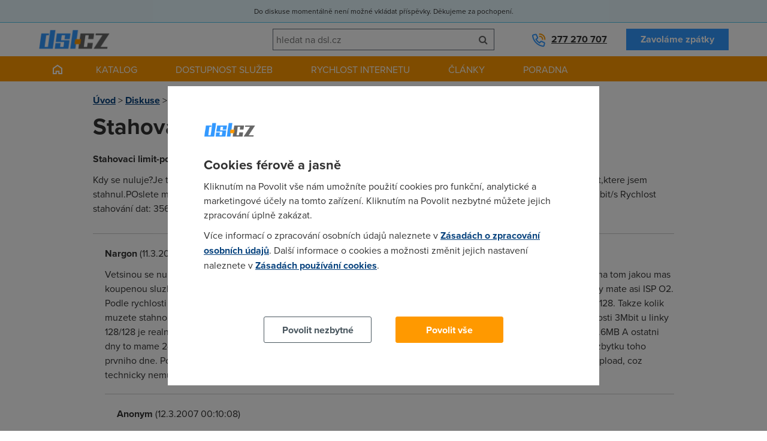

--- FILE ---
content_type: text/html; charset=UTF-8
request_url: https://www.dsl.cz/app/global/content/component/cookies/cookies.php
body_size: 2218
content:
<div id="cookies-overlay" class="cookies-newdsl" data-nosnippet role="dialog" aria-labelledby="ToDo: název popupu" aria-describedby="ToDo: popis popupu">

	<div id="cookies-popup">

		<div class="cookies-logo"><img src="/app/newdsl/img/logo.png" alt="ADSL.cz"/></div>

		<div class="cookies-lang-navigation nod"><a href="#" data-lang-id="1" class="active">CS</a></div>

		<div class="cookies-content">

			<div class="cookies-text">

				<h3 data-lang-id="1" class="active">Cookies férově a jasně</h3><div data-lang-id="1" class="active"><div class="cookies-content-toggle"><p>Kliknutím na Povolit vše nám umožníte použití cookies pro funkční, analytické a marketingové účely na tomto zařízení. Kliknutím na Povolit nezbytné můžete jejich zpracování úplně zakázat.</p><p>Více informací o zpracování osobních údajů naleznete v <a href="https://www.dsl.cz/zasady-zpracovani-osobnich-udaju" target="_blank">Zásadách o zpracování osobních údajů</a>. Další informace o cookies a možnosti změnit jejich nastavení naleznete v <a href="https://www.dsl.cz/zasady-pouzivani-souboru-cookies" target="_blank">Zásadách používání cookies</a>.</p></div><div class="cookies-content-toggle nod"><p><strong>Co jsou cookies?</strong></p><p>Potkáváte se s nimi neustále, na každém webu na vás „vyskakují“ a možná vás i trochu otravují. Ale ve skutečnosti jsou cookies přátelské. Díky nim totiž webová stránka funguje podle vás a přizpůsobuje se vašim preferencím (například nenabídne studentovi seniorský tarif). Soubory cookies vás obvykle přímo neidentifikují, jen si pamatují, co a jak ve svém prohlížeči na daném zařízení děláte.</p><p>Protože ve Vodafonu respektujeme vaše soukromí, nabízíme vám svobodnou volbu, které typy souborů cookies povolíte. Stačí prozkoumat kategorie vlevo a případně změnit výchozí nastavení. Blokování některých typů souborů může mít vliv na vaši uživatelskou zkušenost s naším webem, také nebudeme schopni poskytnout Vám nabídku na základě Vašich preferencí. Vaší volbu můžete následně kdykoliv změnit v Zásadách používání cookies. Tam se také dozvíte vše o jejich zpracování.</p><p><strong>Nezbytné</strong></p><p>Tyto cookies jsou nezbytné pro fungování webu a nemohou být v našich systémech vypnuty. Obvykle se nastavují pouze v reakci na vámi provedené akce, které odpovídají požadavku na služby, jako je nastavení vašich preferencí ochrany osobních údajů, přihlášení nebo vyplnění formulářů. Můžete nastavit svůj prohlížeč, aby vás zablokoval nebo upozorňoval na tyto soubory cookies, ale některé části webu pak nebudou fungovat. Tyto soubory cookies neukládají žádné osobní údaje.</p><p><strong>Výkonnostní a funkční cookies</strong></p><p>Slouží k agregovanému shromažďování obecných informací např. o pohybu na webu, typu prohlížeče, odkazových stránkách nebo době, kterou jste u nás strávili. Slovo shromažďují, je zcela na místě, protože data vlastně padají „na jednu velikou hromadu“, která nám pak pomáhá vylepšovat naše stránky.</p><p>Vaše agregované informace shromážděné s pomocí cookies můžeme spojit s určitými dalšími vašimi osobními údaji (např. typ poskytované služby, zda používáte naši aplikaci nebo samoobsluhu, a jak s námi komunikujete), abychom mohli připravit agregované analýzy za účelem vylepšení našich služeb. Takové agregované analýzy pracují s vašimi osobními údaji, ale jsou vždy automaticky filtrovány tak, abyste nikdy nebyli individualizováni.
Výkonnostní a funkční cookies jsou vždy spárovány se zařízením, ze kterého náš web navštívíte. Proto se vám výzva k souhlasu může objevovat opakovaně, pokud příště přijdete z jiného zařízení (např. z notebooku místo z „odsouhlaseného“ telefonu).</p><p><strong>Marketingové</strong></p><p>Marketingové cookies nám pomáhají nabídnout vám jen taková obchodní sdělení, která by vás mohla skutečně zajímat (a to jak na našich stránkách, tak i na stránkách, které rádi navštěvujete). Jednoduše řečeno, na základě vašeho chování na webových stránkách se snažíme přizpůsobit nabídky vašim preferencím.</p><p>I tyto informace se vztahují jen ke konkrétnímu zařízení.</p></div></div>

				<div class="cookies-content-toggle mt-20"><a href="#" class="cookies-content-toggle-control">Pokud se o cookies chcete dozvědět více, další podrobnosti najdete na tomto odkazu.</a></div>

			</div>

			<div class="cookies-buttons">

				<a href="#" class="button outline" data-cookies-consent="tech"><span data-lang-id="1" class="active">Povolit nezbytné</span></a>

				<a href="#" class="button" data-cookies-consent="tech+analytics+marketing"><span data-lang-id="1" class="active">Povolit vše</span></a>

			</div>

		</div>

	</div>

</div>